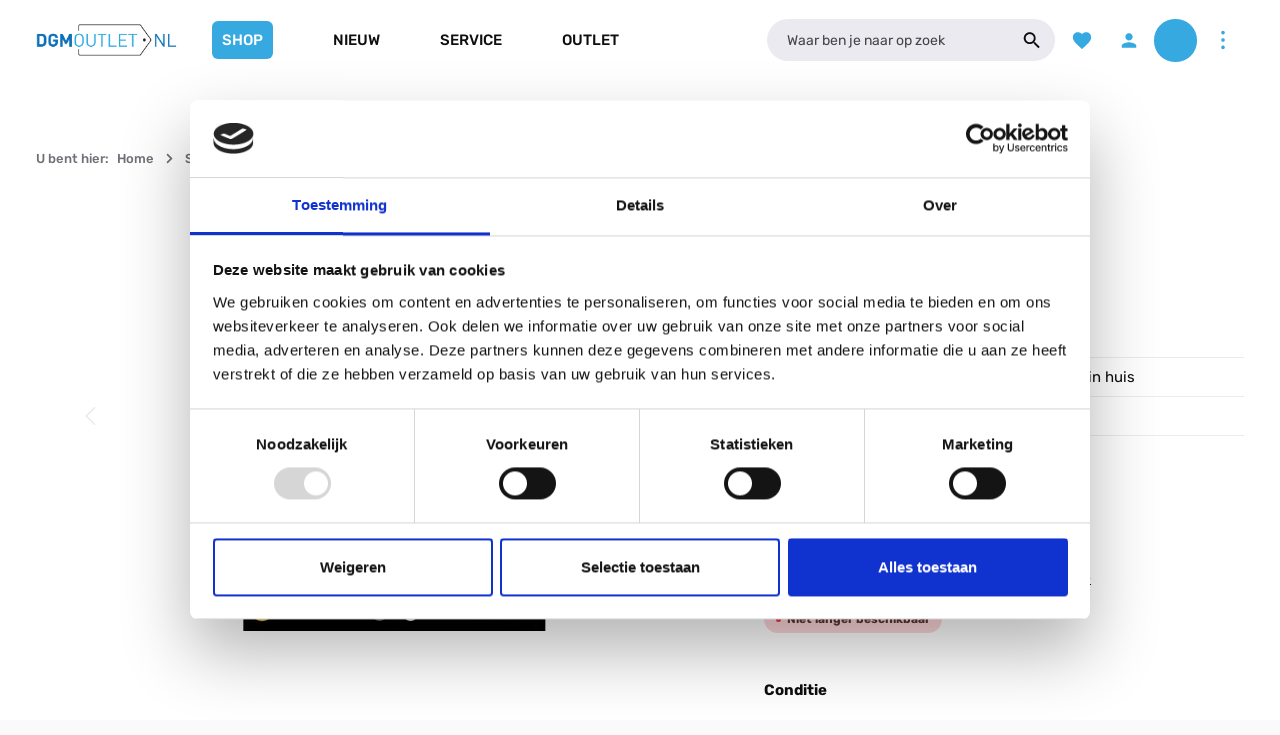

--- FILE ---
content_type: application/javascript
request_url: https://www.dgmoutlet.nl/theme/84a14779358329577848cf8cbf491c2a/js/zenit-platform-gravity/custom_plugins_zenitPlatformGravity_src_Resources_app_storefront_src_script_plugin_slider_tex-3400a9.js
body_size: 961
content:
"use strict";(self.webpackChunk=self.webpackChunk||[]).push([["custom_plugins_zenitPlatformGravity_src_Resources_app_storefront_src_script_plugin_slider_tex-3400a9"],{3290:(e,t,i)=>{i.r(t),i.d(t,{default:()=>r});var s=i(3266);class r extends window.PluginBaseClass{init(){let e=this.options;this._sliderItems=this.el.querySelector(e.sliderItems),this._sliderItem=this.el.querySelectorAll(e.sliderItem),this._sliderItemEntry=this.el.querySelectorAll(e.sliderItemEntry),this._counter=0,this._sliderSetTimeout=null,this._sliderSetTimeoutResize=null,this._sliderItemPrev=null,this._sliderFirstLoad=!1,this._sliderItem.length>0&&this._registerEvents()}_registerEvents(){let e=document.querySelector(this.options.collapseTarget);document.fonts.ready.then(()=>{this._getHolderDimension(),this._loadSlider()}),e&&(e.addEventListener("shown.bs.collapse",()=>{this._rebuildSlider()}),window.addEventListener("resize",this._resizeHandler.bind(this)),window.addEventListener("orientationchange",this._resizeHandler.bind(this)))}_getHolderDimension(){let e=[],t=[];this.el.style.flexGrow="1",this.el.style.height="auto",this.el.style.maxWidth="none";for(let i=0;i<this._sliderItemEntry.length;i++)e.push(this._sliderItemEntry[i].clientHeight),t.push(this._sliderItemEntry[i].clientWidth+1);this.el.style.height=Math.max.apply(null,e)+"px",this.el.style.maxWidth=Math.max.apply(null,t)+"px",this.el.style.flexGrow="0"}_loadSlider(){let e=this.options;clearTimeout(this._sliderSetTimeout),this._sliderSetTimeout=setTimeout(this._buildSlider.bind(this),this._sliderFirstLoad?e.interval:100)}_resizeHandler(){clearTimeout(this._sliderSetTimeout),clearTimeout(this._sliderSetTimeoutResize),this._sliderSetTimeoutResize=setTimeout(this._rebuildSlider.bind(this),50)}_buildSlider(){let e=this.options;this._sliderFirstLoad=!0,null!==this._sliderItemPrev&&this._sliderItemPrev.classList.add(e.animationOut);let t=this._sliderItems.children[this._counter];t.classList.remove(e.animationOut),t.classList.add(e.animationIn),this._sliderItemPrev=t,this._counter===this._sliderItem.length-1?this._counter=0:this._counter++,this._loadSlider()}_rebuildSlider(){let e=this._getSliderItems();s.Z.iterate(e,e=>{e.classList.remove(this.options.animationIn),e.classList.remove(this.options.animationOut)}),this._counter=0,this._getHolderDimension(),this._buildSlider()}_getSliderItems(){return document.querySelectorAll(this.options.sliderItem)}}r.options={sliderItems:".text-slider-items",sliderItem:".text-slider-item",sliderItemEntry:".item-entry",animationIn:"js-animate-in",animationOut:"js-animate-out",collapseTarget:"#topBarCollapse",hidden:"js-hidden",interval:1e4}},3266:(e,t,i)=>{i.d(t,{Z:()=>s});class s{static iterate(e,t){if(e instanceof Map||Array.isArray(e))return e.forEach(t);if(e instanceof FormData){for(var i of e.entries())t(i[1],i[0]);return}if(e instanceof NodeList)return e.forEach(t);if(e instanceof HTMLCollection)return Array.from(e).forEach(t);if(e instanceof Object)return Object.keys(e).forEach(i=>{t(e[i],i)});throw Error("The element type ".concat(typeof e," is not iterable!"))}}}}]);

--- FILE ---
content_type: application/javascript
request_url: https://www.dgmoutlet.nl/theme/84a14779358329577848cf8cbf491c2a/js/zenit-platform-gravity/custom_plugins_zenitPlatformGravity_src_Resources_app_storefront_src_script_plugin_tabs_conte-51b3d0.js
body_size: 2654
content:
"use strict";(self.webpackChunk=self.webpackChunk||[]).push([["custom_plugins_zenitPlatformGravity_src_Resources_app_storefront_src_script_plugin_tabs_conte-51b3d0"],{1920:(t,e,i)=>{i.r(e),i.d(e,{default:()=>o});var r=i(4049),s=i(447);class o extends window.PluginBaseClass{init(){this._productDetailTabs=r.Z.querySelectorAll(this.el,this.options.tabSelector,!1),this._productDetailTabsContent=r.Z.querySelector(this.el,this.options.tabContentSelector,!1),(this._productDetailTabs||this._productDetailTabsContent)&&(this._templateInitialized=!1,this._reviewTabNavId="",this._onViewportHasChanged(),this._registerEvents())}_onViewportHasChanged(){let t=this.options;this._isInAllowedViewports(t.viewports)?(this.initTemplate("create"),this.$emitter.publish("onTemplateCreated")):(this.initTemplate("delete"),this.$emitter.publish("onTemplateDeleted")),this.$emitter.publish("onViewportHasChanged")}_registerEvents(){document.addEventListener("Viewport/hasChanged",this._onViewportHasChanged.bind(this)),this.el.querySelectorAll("[data-bs-target]").forEach(t=>{t.addEventListener("click",this._scrollToTab.bind(this,t))})}initTemplate(t){let e=this.options;if("create"===t){if(!0===this._templateInitialized)return;this._productDetailTabsContent.classList.add(e.accordionClass),this._productDetailTabsContent.setAttribute("id",e.accordionId);let t=!0;this._productDetailTabs.forEach(e=>{this._createAccordion(e,t),t=!1}),this._moveReviewTabId(),this._templateInitialized=!0}else this._productDetailTabsContent.classList.remove("accordion"),this._productDetailTabsContent.removeAttribute("id"),this._productDetailTabs.forEach(t=>{this._removeAccordion(t)}),this._resetReviewTabId(),this._templateInitialized=!1}_moveReviewTabId(){let t=this.options,e=r.Z.querySelector(this.el,t.reviewTabNavSelector,!1);e&&(this._reviewTabNavId=e.getAttribute("id"),e.removeAttribute("id"));let i=r.Z.querySelector(this.el,t.reviewAccordionNavSelector,!1);i&&i.setAttribute("id",this._reviewTabNavId)}_resetReviewTabId(){let t=this.options,e=r.Z.querySelector(this.el,t.reviewTabNavSelector,!1);e&&e.setAttribute("id",this._reviewTabNavId)}_createAccordion(t,e){var i,s;let o=this.options,a="",n=t.firstElementChild,l=r.Z.getAttribute(t,"href");null!==n?(n.hasAttribute("class")&&(n=n.previousSibling),a=(i=n.innerHTML)!==null&&void 0!==i?i:n.textContent.trim()):a=(s=t.childNodes[0].innerHTML)!==null&&void 0!==s?s:t.childNodes[0].textContent.trim();let c=r.Z.querySelector(document,l);c.classList.add(o.accordionCollapseClass,o.collapseClass),this._isInLargerViewports()&&c.setAttribute("data-bs-parent","#".concat(o.accordionId)),e?c.classList.add("show"):c.classList.remove("show");let d=document.createElement("button");d.setAttribute("type","button"),d.setAttribute("data-bs-toggle","collapse"),d.setAttribute("data-bs-target",l),d.setAttribute("aria-controls",l),d.setAttribute("aria-expanded","false"),d.innerHTML=a,e?d.classList.add(o.accordionButtonClass):d.classList.add(o.accordionButtonClass,o.collapsedClass);let p=document.createElement("div");p.classList.add(o.accordionHeaderClass,"product-detail-".concat(t.id,"-title")),p.innerHTML=d.outerHTML;let h=document.createElement("div");h.classList.add(o.accordionItemClass),h.innerHTML=p.outerHTML,c.parentNode.insertBefore(h,c),h.appendChild(c),this._handleNestedCollapse(c),this.$emitter.publish("onCreateAccordion")}_removeAccordion(t){let e=this.options,i=r.Z.getAttribute(t,"href"),s=r.Z.querySelector(document,i);s.classList.remove(e.accordionCollapseClass,e.collapseClass,e.collapsedClass,"show"),s.removeAttribute("data-bs-parent"),s.classList.add("show");let o=s.closest(".".concat(e.accordionItemClass));if(o){let t=r.Z.querySelector(o,".".concat(e.accordionHeaderClass),!1);o.removeChild(t);let i=o.parentElement;i.insertBefore(s,o),i.removeChild(o)}this.$emitter.publish("onRemoveAccordion")}_isInAllowedViewports(t){return!!t.includes(s.Z.getCurrentViewport())}_isInLargerViewports(){return s.Z.isSM()||s.Z.isMD()||s.Z.isLG()||s.Z.isXL()||s.Z.isXXL()}_handleNestedCollapse(t){let e=this.options,i=r.Z.querySelector(t,e.nestedCollapseBtnSelector,!1),s=i?i.getAttribute(e.collapseTargetAttr):null,o=r.Z.querySelector(t,s,!1);o&&t.addEventListener("show.bs.collapse",this._toggleClassOnNested.bind(this,i,o))}_toggleClassOnNested(t,e){let i=this.options;t.classList.toggle("collapsed",e.classList.contains(i.showClass))}_scrollToTab(t){let e=this.options;setTimeout(()=>{let i=t.parentNode||t,s=r.Z.querySelector(document,e.stickyHeaderSelector,!1),o=s?s.offsetHeight+80:80,a=i.getBoundingClientRect().top+window.scrollY;window.scrollTo({top:a-o,behavior:"smooth"})},350)}}o.options={accordionId:"product-detail-accordion",accordionClass:"accordion",collapseClass:"collapse",collapsedClass:"collapsed",accordionItemClass:"accordion-item",accordionCollapseClass:"accordion-collapse",accordionHeaderClass:"accordion-header",accordionButtonClass:"accordion-button",nestedCollapseBtnSelector:'[data-bs-toggle="collapse"]',showClass:"show",collapseTargetAttr:"data-bs-target",tabSelector:".product-detail-tab-navigation-link",tabContentSelector:".tab-content",reviewTabNavSelector:'.nav-link[href^="#review-tab"]',reviewAccordionNavSelector:'[data-bs-target^="#review-tab"]',viewports:'["LG", "XL", "XXL"]',stickyHeaderSelector:".header-main[data-zen-sticky-header]"}},9610:(t,e,i)=>{i.d(e,{Z:()=>r});class r{static debounce(t,e){let i,r=arguments.length>2&&void 0!==arguments[2]&&arguments[2];return function(){for(var s=arguments.length,o=Array(s),a=0;a<s;a++)o[a]=arguments[a];r&&!i&&setTimeout(t.bind(t,...o),0),clearTimeout(i),i=setTimeout(t.bind(t,...o),e)}}}},4049:(t,e,i)=>{i.d(e,{Z:()=>s});var r=i(5140);class s{static isNode(t){return"object"==typeof t&&null!==t&&(t===document||t===window||t instanceof Node)}static hasAttribute(t,e){if(!s.isNode(t))throw Error("The element must be a valid HTML Node!");return"function"==typeof t.hasAttribute&&t.hasAttribute(e)}static getAttribute(t,e){let i=!(arguments.length>2)||void 0===arguments[2]||arguments[2];if(i&&!1===s.hasAttribute(t,e))throw Error('The required property "'.concat(e,'" does not exist!'));if("function"!=typeof t.getAttribute){if(i)throw Error("This node doesn't support the getAttribute function!");return}return t.getAttribute(e)}static getDataAttribute(t,e){let i=!(arguments.length>2)||void 0===arguments[2]||arguments[2],o=e.replace(/^data(|-)/,""),a=r.Z.toLowerCamelCase(o,"-");if(!s.isNode(t)){if(i)throw Error("The passed node is not a valid HTML Node!");return}if(void 0===t.dataset){if(i)throw Error("This node doesn't support the dataset attribute!");return}let n=t.dataset[a];if(void 0===n){if(i)throw Error('The required data attribute "'.concat(e,'" does not exist on ').concat(t,"!"));return n}return r.Z.parsePrimitive(n)}static querySelector(t,e){let i=!(arguments.length>2)||void 0===arguments[2]||arguments[2];if(i&&!s.isNode(t))throw Error("The parent node is not a valid HTML Node!");let r=t.querySelector(e)||!1;if(i&&!1===r)throw Error('The required element "'.concat(e,'" does not exist in parent node!'));return r}static querySelectorAll(t,e){let i=!(arguments.length>2)||void 0===arguments[2]||arguments[2];if(i&&!s.isNode(t))throw Error("The parent node is not a valid HTML Node!");let r=t.querySelectorAll(e);if(0===r.length&&(r=!1),i&&!1===r)throw Error('At least one item of "'.concat(e,'" must exist in parent node!'));return r}}},5140:(t,e,i)=>{i.d(e,{Z:()=>r});class r{static ucFirst(t){return t.charAt(0).toUpperCase()+t.slice(1)}static lcFirst(t){return t.charAt(0).toLowerCase()+t.slice(1)}static toDashCase(t){return t.replace(/([A-Z])/g,"-$1").replace(/^-/,"").toLowerCase()}static toLowerCamelCase(t,e){let i=r.toUpperCamelCase(t,e);return r.lcFirst(i)}static toUpperCamelCase(t,e){return e?t.split(e).map(t=>r.ucFirst(t.toLowerCase())).join(""):r.ucFirst(t.toLowerCase())}static parsePrimitive(t){try{return/^\d+(.|,)\d+$/.test(t)&&(t=t.replace(",",".")),JSON.parse(t)}catch(e){return t.toString()}}}},447:(t,e,i)=>{i.d(e,{Z:()=>s});var r=i(9610);class s{_registerEvents(){window.addEventListener("DOMContentLoaded",this._onDOMContentLoaded.bind(this)),window.addEventListener("resize",r.Z.debounce(this._onResize.bind(this),200),{capture:!0,passive:!0})}_onDOMContentLoaded(){this._dispatchEvents()}_onResize(){this._viewportHasChanged(s.getCurrentViewport())&&(this._dispatchEvents(),this._dispatchViewportEvent("Viewport/hasChanged"))}_dispatchEvents(){s.isXS()?this._dispatchViewportEvent("Viewport/isXS"):s.isSM()?this._dispatchViewportEvent("Viewport/isSM"):s.isMD()?this._dispatchViewportEvent("Viewport/isMD"):s.isLG()?this._dispatchViewportEvent("Viewport/isLG"):s.isXL()?this._dispatchViewportEvent("Viewport/isXL"):s.isXXL()&&this._dispatchViewportEvent("Viewport/isXXL")}_viewportHasChanged(t){let e=t!==this.currentViewport;return e&&(this.previousViewport=this.currentViewport,this.currentViewport=t),e}_dispatchViewportEvent(t){document.$emitter.publish(t,{previousViewport:this.previousViewport})}static isXS(){return"XS"===s.getCurrentViewport()}static isSM(){return"SM"===s.getCurrentViewport()}static isMD(){return"MD"===s.getCurrentViewport()}static isLG(){return"LG"===s.getCurrentViewport()}static isXL(){return"XL"===s.getCurrentViewport()}static isXXL(){return"XXL"===s.getCurrentViewport()}static getCurrentViewport(){return window.getComputedStyle(document.documentElement).getPropertyValue("--sw-current-breakpoint").replace(/['"]+/g,"").toUpperCase()}constructor(){this.previousViewport=null,this.currentViewport=s.getCurrentViewport(),this._registerEvents()}}}}]);

--- FILE ---
content_type: application/javascript
request_url: https://www.dgmoutlet.nl/theme/84a14779358329577848cf8cbf491c2a/js/wbm-tag-manager-analytics/custom_plugins_WbmTagManagerAnalytics_src_Resources_app_storefront_src_plugin_addToWishlistTr-2cb079.js
body_size: 480
content:
"use strict";(self.webpackChunk=self.webpackChunk||[]).push([["custom_plugins_WbmTagManagerAnalytics_src_Resources_app_storefront_src_plugin_addToWishlistTr-2cb079"],{524:(t,s,e)=>{e.r(s),e.d(s,{default:()=>c});var i=e(568),o=e(971),r=e(206);class c extends i.Z{init(){"undefined"!=typeof gtmIsTrackingAddToWishlistClicks&&!0===gtmIsTrackingAddToWishlistClicks&&(this._registerEvents(),this.el.dataset.isAdded=this.el.classList.contains("product-wishlist-added").toString())}_registerEvents(){let t=this;this.el.addEventListener("click",s=>{t._onAddToWishlistClicked(s)})}_onAddToWishlistClicked(){try{if(this.el.classList.contains("product-wishlist-not-added"))return;let t=this._getProduct();window.dataLayer.push({event:"add_to_wishlist",ecommerce:{items:[t]}})}catch(t){console.info(t)}}_getProduct(){let t=document.body.classList.contains("is-ctl-product")?o.Z.getProductNoFromProductDetail():o.Z.getProductNoFromProductBox(this.el);return r.Z.getProductFromImpressions(t)}}},971:(t,s,e)=>{e.d(s,{Z:()=>o});var i=e(49);class o{static getProductNoFromProductDetail(){return i.Z.querySelector(document,'[itemprop="sku"]').innerText}static getProductNoFromProductBox(t){let s=t.closest(".product-box");return i.Z.querySelector(s,'[name="sku"]').value}}}}]);